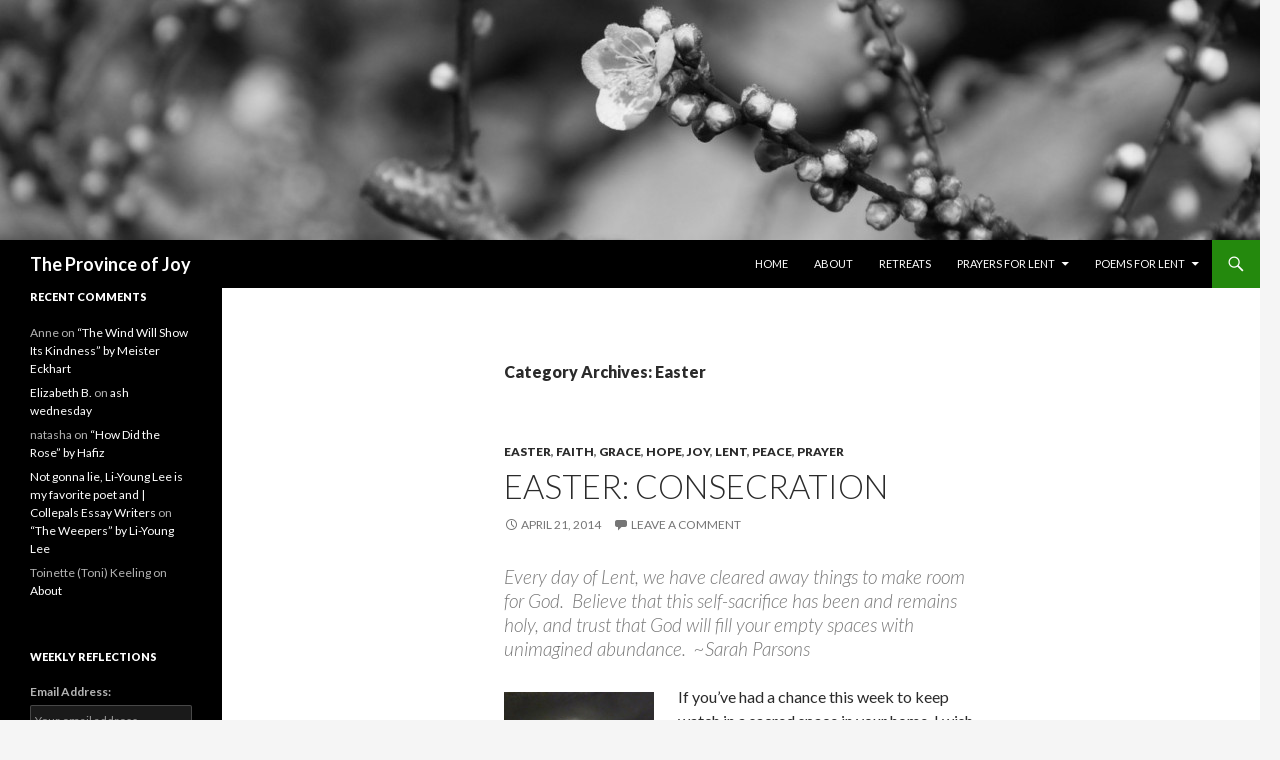

--- FILE ---
content_type: text/html; charset=UTF-8
request_url: https://theprovinceofjoy.com/?cat=31
body_size: 9620
content:
<!DOCTYPE html>
<!--[if IE 7]>
<html class="ie ie7" lang="en-US">
<![endif]-->
<!--[if IE 8]>
<html class="ie ie8" lang="en-US">
<![endif]-->
<!--[if !(IE 7) & !(IE 8)]><!-->
<html lang="en-US">
<!--<![endif]-->
<head>
	<meta charset="UTF-8">
	<meta name="viewport" content="width=device-width">
	<title>Easter | The Province of Joy</title>
	<link rel="profile" href="http://gmpg.org/xfn/11">
	<link rel="pingback" href="https://theprovinceofjoy.com/xmlrpc.php">
	<!--[if lt IE 9]>
	<script src="https://theprovinceofjoy.com/wp-content/themes/twentyfourteen/js/html5.js"></script>
	<![endif]-->
	<meta name='robots' content='max-image-preview:large' />
<link rel='dns-prefetch' href='//platform-api.sharethis.com' />
<link rel='dns-prefetch' href='//fonts.googleapis.com' />
<link rel="alternate" type="application/rss+xml" title="The Province of Joy &raquo; Feed" href="https://theprovinceofjoy.com/?feed=rss2" />
<link rel="alternate" type="application/rss+xml" title="The Province of Joy &raquo; Comments Feed" href="https://theprovinceofjoy.com/?feed=comments-rss2" />
<link rel="alternate" type="application/rss+xml" title="The Province of Joy &raquo; Easter Category Feed" href="https://theprovinceofjoy.com/?feed=rss2&#038;cat=31" />
<style id='wp-img-auto-sizes-contain-inline-css' type='text/css'>
img:is([sizes=auto i],[sizes^="auto," i]){contain-intrinsic-size:3000px 1500px}
/*# sourceURL=wp-img-auto-sizes-contain-inline-css */
</style>
<style id='wp-emoji-styles-inline-css' type='text/css'>

	img.wp-smiley, img.emoji {
		display: inline !important;
		border: none !important;
		box-shadow: none !important;
		height: 1em !important;
		width: 1em !important;
		margin: 0 0.07em !important;
		vertical-align: -0.1em !important;
		background: none !important;
		padding: 0 !important;
	}
/*# sourceURL=wp-emoji-styles-inline-css */
</style>
<style id='wp-block-library-inline-css' type='text/css'>
:root{--wp-block-synced-color:#7a00df;--wp-block-synced-color--rgb:122,0,223;--wp-bound-block-color:var(--wp-block-synced-color);--wp-editor-canvas-background:#ddd;--wp-admin-theme-color:#007cba;--wp-admin-theme-color--rgb:0,124,186;--wp-admin-theme-color-darker-10:#006ba1;--wp-admin-theme-color-darker-10--rgb:0,107,160.5;--wp-admin-theme-color-darker-20:#005a87;--wp-admin-theme-color-darker-20--rgb:0,90,135;--wp-admin-border-width-focus:2px}@media (min-resolution:192dpi){:root{--wp-admin-border-width-focus:1.5px}}.wp-element-button{cursor:pointer}:root .has-very-light-gray-background-color{background-color:#eee}:root .has-very-dark-gray-background-color{background-color:#313131}:root .has-very-light-gray-color{color:#eee}:root .has-very-dark-gray-color{color:#313131}:root .has-vivid-green-cyan-to-vivid-cyan-blue-gradient-background{background:linear-gradient(135deg,#00d084,#0693e3)}:root .has-purple-crush-gradient-background{background:linear-gradient(135deg,#34e2e4,#4721fb 50%,#ab1dfe)}:root .has-hazy-dawn-gradient-background{background:linear-gradient(135deg,#faaca8,#dad0ec)}:root .has-subdued-olive-gradient-background{background:linear-gradient(135deg,#fafae1,#67a671)}:root .has-atomic-cream-gradient-background{background:linear-gradient(135deg,#fdd79a,#004a59)}:root .has-nightshade-gradient-background{background:linear-gradient(135deg,#330968,#31cdcf)}:root .has-midnight-gradient-background{background:linear-gradient(135deg,#020381,#2874fc)}:root{--wp--preset--font-size--normal:16px;--wp--preset--font-size--huge:42px}.has-regular-font-size{font-size:1em}.has-larger-font-size{font-size:2.625em}.has-normal-font-size{font-size:var(--wp--preset--font-size--normal)}.has-huge-font-size{font-size:var(--wp--preset--font-size--huge)}.has-text-align-center{text-align:center}.has-text-align-left{text-align:left}.has-text-align-right{text-align:right}.has-fit-text{white-space:nowrap!important}#end-resizable-editor-section{display:none}.aligncenter{clear:both}.items-justified-left{justify-content:flex-start}.items-justified-center{justify-content:center}.items-justified-right{justify-content:flex-end}.items-justified-space-between{justify-content:space-between}.screen-reader-text{border:0;clip-path:inset(50%);height:1px;margin:-1px;overflow:hidden;padding:0;position:absolute;width:1px;word-wrap:normal!important}.screen-reader-text:focus{background-color:#ddd;clip-path:none;color:#444;display:block;font-size:1em;height:auto;left:5px;line-height:normal;padding:15px 23px 14px;text-decoration:none;top:5px;width:auto;z-index:100000}html :where(.has-border-color){border-style:solid}html :where([style*=border-top-color]){border-top-style:solid}html :where([style*=border-right-color]){border-right-style:solid}html :where([style*=border-bottom-color]){border-bottom-style:solid}html :where([style*=border-left-color]){border-left-style:solid}html :where([style*=border-width]){border-style:solid}html :where([style*=border-top-width]){border-top-style:solid}html :where([style*=border-right-width]){border-right-style:solid}html :where([style*=border-bottom-width]){border-bottom-style:solid}html :where([style*=border-left-width]){border-left-style:solid}html :where(img[class*=wp-image-]){height:auto;max-width:100%}:where(figure){margin:0 0 1em}html :where(.is-position-sticky){--wp-admin--admin-bar--position-offset:var(--wp-admin--admin-bar--height,0px)}@media screen and (max-width:600px){html :where(.is-position-sticky){--wp-admin--admin-bar--position-offset:0px}}

/*# sourceURL=wp-block-library-inline-css */
</style><style id='global-styles-inline-css' type='text/css'>
:root{--wp--preset--aspect-ratio--square: 1;--wp--preset--aspect-ratio--4-3: 4/3;--wp--preset--aspect-ratio--3-4: 3/4;--wp--preset--aspect-ratio--3-2: 3/2;--wp--preset--aspect-ratio--2-3: 2/3;--wp--preset--aspect-ratio--16-9: 16/9;--wp--preset--aspect-ratio--9-16: 9/16;--wp--preset--color--black: #000000;--wp--preset--color--cyan-bluish-gray: #abb8c3;--wp--preset--color--white: #ffffff;--wp--preset--color--pale-pink: #f78da7;--wp--preset--color--vivid-red: #cf2e2e;--wp--preset--color--luminous-vivid-orange: #ff6900;--wp--preset--color--luminous-vivid-amber: #fcb900;--wp--preset--color--light-green-cyan: #7bdcb5;--wp--preset--color--vivid-green-cyan: #00d084;--wp--preset--color--pale-cyan-blue: #8ed1fc;--wp--preset--color--vivid-cyan-blue: #0693e3;--wp--preset--color--vivid-purple: #9b51e0;--wp--preset--gradient--vivid-cyan-blue-to-vivid-purple: linear-gradient(135deg,rgb(6,147,227) 0%,rgb(155,81,224) 100%);--wp--preset--gradient--light-green-cyan-to-vivid-green-cyan: linear-gradient(135deg,rgb(122,220,180) 0%,rgb(0,208,130) 100%);--wp--preset--gradient--luminous-vivid-amber-to-luminous-vivid-orange: linear-gradient(135deg,rgb(252,185,0) 0%,rgb(255,105,0) 100%);--wp--preset--gradient--luminous-vivid-orange-to-vivid-red: linear-gradient(135deg,rgb(255,105,0) 0%,rgb(207,46,46) 100%);--wp--preset--gradient--very-light-gray-to-cyan-bluish-gray: linear-gradient(135deg,rgb(238,238,238) 0%,rgb(169,184,195) 100%);--wp--preset--gradient--cool-to-warm-spectrum: linear-gradient(135deg,rgb(74,234,220) 0%,rgb(151,120,209) 20%,rgb(207,42,186) 40%,rgb(238,44,130) 60%,rgb(251,105,98) 80%,rgb(254,248,76) 100%);--wp--preset--gradient--blush-light-purple: linear-gradient(135deg,rgb(255,206,236) 0%,rgb(152,150,240) 100%);--wp--preset--gradient--blush-bordeaux: linear-gradient(135deg,rgb(254,205,165) 0%,rgb(254,45,45) 50%,rgb(107,0,62) 100%);--wp--preset--gradient--luminous-dusk: linear-gradient(135deg,rgb(255,203,112) 0%,rgb(199,81,192) 50%,rgb(65,88,208) 100%);--wp--preset--gradient--pale-ocean: linear-gradient(135deg,rgb(255,245,203) 0%,rgb(182,227,212) 50%,rgb(51,167,181) 100%);--wp--preset--gradient--electric-grass: linear-gradient(135deg,rgb(202,248,128) 0%,rgb(113,206,126) 100%);--wp--preset--gradient--midnight: linear-gradient(135deg,rgb(2,3,129) 0%,rgb(40,116,252) 100%);--wp--preset--font-size--small: 13px;--wp--preset--font-size--medium: 20px;--wp--preset--font-size--large: 36px;--wp--preset--font-size--x-large: 42px;--wp--preset--spacing--20: 0.44rem;--wp--preset--spacing--30: 0.67rem;--wp--preset--spacing--40: 1rem;--wp--preset--spacing--50: 1.5rem;--wp--preset--spacing--60: 2.25rem;--wp--preset--spacing--70: 3.38rem;--wp--preset--spacing--80: 5.06rem;--wp--preset--shadow--natural: 6px 6px 9px rgba(0, 0, 0, 0.2);--wp--preset--shadow--deep: 12px 12px 50px rgba(0, 0, 0, 0.4);--wp--preset--shadow--sharp: 6px 6px 0px rgba(0, 0, 0, 0.2);--wp--preset--shadow--outlined: 6px 6px 0px -3px rgb(255, 255, 255), 6px 6px rgb(0, 0, 0);--wp--preset--shadow--crisp: 6px 6px 0px rgb(0, 0, 0);}:where(.is-layout-flex){gap: 0.5em;}:where(.is-layout-grid){gap: 0.5em;}body .is-layout-flex{display: flex;}.is-layout-flex{flex-wrap: wrap;align-items: center;}.is-layout-flex > :is(*, div){margin: 0;}body .is-layout-grid{display: grid;}.is-layout-grid > :is(*, div){margin: 0;}:where(.wp-block-columns.is-layout-flex){gap: 2em;}:where(.wp-block-columns.is-layout-grid){gap: 2em;}:where(.wp-block-post-template.is-layout-flex){gap: 1.25em;}:where(.wp-block-post-template.is-layout-grid){gap: 1.25em;}.has-black-color{color: var(--wp--preset--color--black) !important;}.has-cyan-bluish-gray-color{color: var(--wp--preset--color--cyan-bluish-gray) !important;}.has-white-color{color: var(--wp--preset--color--white) !important;}.has-pale-pink-color{color: var(--wp--preset--color--pale-pink) !important;}.has-vivid-red-color{color: var(--wp--preset--color--vivid-red) !important;}.has-luminous-vivid-orange-color{color: var(--wp--preset--color--luminous-vivid-orange) !important;}.has-luminous-vivid-amber-color{color: var(--wp--preset--color--luminous-vivid-amber) !important;}.has-light-green-cyan-color{color: var(--wp--preset--color--light-green-cyan) !important;}.has-vivid-green-cyan-color{color: var(--wp--preset--color--vivid-green-cyan) !important;}.has-pale-cyan-blue-color{color: var(--wp--preset--color--pale-cyan-blue) !important;}.has-vivid-cyan-blue-color{color: var(--wp--preset--color--vivid-cyan-blue) !important;}.has-vivid-purple-color{color: var(--wp--preset--color--vivid-purple) !important;}.has-black-background-color{background-color: var(--wp--preset--color--black) !important;}.has-cyan-bluish-gray-background-color{background-color: var(--wp--preset--color--cyan-bluish-gray) !important;}.has-white-background-color{background-color: var(--wp--preset--color--white) !important;}.has-pale-pink-background-color{background-color: var(--wp--preset--color--pale-pink) !important;}.has-vivid-red-background-color{background-color: var(--wp--preset--color--vivid-red) !important;}.has-luminous-vivid-orange-background-color{background-color: var(--wp--preset--color--luminous-vivid-orange) !important;}.has-luminous-vivid-amber-background-color{background-color: var(--wp--preset--color--luminous-vivid-amber) !important;}.has-light-green-cyan-background-color{background-color: var(--wp--preset--color--light-green-cyan) !important;}.has-vivid-green-cyan-background-color{background-color: var(--wp--preset--color--vivid-green-cyan) !important;}.has-pale-cyan-blue-background-color{background-color: var(--wp--preset--color--pale-cyan-blue) !important;}.has-vivid-cyan-blue-background-color{background-color: var(--wp--preset--color--vivid-cyan-blue) !important;}.has-vivid-purple-background-color{background-color: var(--wp--preset--color--vivid-purple) !important;}.has-black-border-color{border-color: var(--wp--preset--color--black) !important;}.has-cyan-bluish-gray-border-color{border-color: var(--wp--preset--color--cyan-bluish-gray) !important;}.has-white-border-color{border-color: var(--wp--preset--color--white) !important;}.has-pale-pink-border-color{border-color: var(--wp--preset--color--pale-pink) !important;}.has-vivid-red-border-color{border-color: var(--wp--preset--color--vivid-red) !important;}.has-luminous-vivid-orange-border-color{border-color: var(--wp--preset--color--luminous-vivid-orange) !important;}.has-luminous-vivid-amber-border-color{border-color: var(--wp--preset--color--luminous-vivid-amber) !important;}.has-light-green-cyan-border-color{border-color: var(--wp--preset--color--light-green-cyan) !important;}.has-vivid-green-cyan-border-color{border-color: var(--wp--preset--color--vivid-green-cyan) !important;}.has-pale-cyan-blue-border-color{border-color: var(--wp--preset--color--pale-cyan-blue) !important;}.has-vivid-cyan-blue-border-color{border-color: var(--wp--preset--color--vivid-cyan-blue) !important;}.has-vivid-purple-border-color{border-color: var(--wp--preset--color--vivid-purple) !important;}.has-vivid-cyan-blue-to-vivid-purple-gradient-background{background: var(--wp--preset--gradient--vivid-cyan-blue-to-vivid-purple) !important;}.has-light-green-cyan-to-vivid-green-cyan-gradient-background{background: var(--wp--preset--gradient--light-green-cyan-to-vivid-green-cyan) !important;}.has-luminous-vivid-amber-to-luminous-vivid-orange-gradient-background{background: var(--wp--preset--gradient--luminous-vivid-amber-to-luminous-vivid-orange) !important;}.has-luminous-vivid-orange-to-vivid-red-gradient-background{background: var(--wp--preset--gradient--luminous-vivid-orange-to-vivid-red) !important;}.has-very-light-gray-to-cyan-bluish-gray-gradient-background{background: var(--wp--preset--gradient--very-light-gray-to-cyan-bluish-gray) !important;}.has-cool-to-warm-spectrum-gradient-background{background: var(--wp--preset--gradient--cool-to-warm-spectrum) !important;}.has-blush-light-purple-gradient-background{background: var(--wp--preset--gradient--blush-light-purple) !important;}.has-blush-bordeaux-gradient-background{background: var(--wp--preset--gradient--blush-bordeaux) !important;}.has-luminous-dusk-gradient-background{background: var(--wp--preset--gradient--luminous-dusk) !important;}.has-pale-ocean-gradient-background{background: var(--wp--preset--gradient--pale-ocean) !important;}.has-electric-grass-gradient-background{background: var(--wp--preset--gradient--electric-grass) !important;}.has-midnight-gradient-background{background: var(--wp--preset--gradient--midnight) !important;}.has-small-font-size{font-size: var(--wp--preset--font-size--small) !important;}.has-medium-font-size{font-size: var(--wp--preset--font-size--medium) !important;}.has-large-font-size{font-size: var(--wp--preset--font-size--large) !important;}.has-x-large-font-size{font-size: var(--wp--preset--font-size--x-large) !important;}
/*# sourceURL=global-styles-inline-css */
</style>

<style id='classic-theme-styles-inline-css' type='text/css'>
/*! This file is auto-generated */
.wp-block-button__link{color:#fff;background-color:#32373c;border-radius:9999px;box-shadow:none;text-decoration:none;padding:calc(.667em + 2px) calc(1.333em + 2px);font-size:1.125em}.wp-block-file__button{background:#32373c;color:#fff;text-decoration:none}
/*# sourceURL=/wp-includes/css/classic-themes.min.css */
</style>
<link rel='stylesheet' id='mc4wp-form-basic-css' href='https://theprovinceofjoy.com/wp-content/plugins/mailchimp-for-wp/assets/css/form-basic.css?ver=4.10.9' type='text/css' media='all' />
<link rel='stylesheet' id='twentyfourteen-lato-css' href='https://fonts.googleapis.com/css?family=Lato%3A300%2C400%2C700%2C900%2C300italic%2C400italic%2C700italic&#038;subset=latin%2Clatin-ext' type='text/css' media='all' />
<link rel='stylesheet' id='genericons-css' href='https://theprovinceofjoy.com/wp-content/plugins/jetpack/_inc/genericons/genericons/genericons.css?ver=3.1' type='text/css' media='all' />
<link rel='stylesheet' id='twentyfourteen-style-css' href='https://theprovinceofjoy.com/wp-content/themes/twentyfourteen/style.css?ver=6.9' type='text/css' media='all' />
<script type="text/javascript" src="https://theprovinceofjoy.com/wp-includes/js/jquery/jquery.min.js?ver=3.7.1" id="jquery-core-js"></script>
<script type="text/javascript" src="https://theprovinceofjoy.com/wp-includes/js/jquery/jquery-migrate.min.js?ver=3.4.1" id="jquery-migrate-js"></script>
<script type="text/javascript" src="//platform-api.sharethis.com/js/sharethis.js#source=googleanalytics-wordpress#product=ga" id="googleanalytics-platform-sharethis-js"></script>
<link rel="https://api.w.org/" href="https://theprovinceofjoy.com/index.php?rest_route=/" /><link rel="alternate" title="JSON" type="application/json" href="https://theprovinceofjoy.com/index.php?rest_route=/wp/v2/categories/31" /><link rel="EditURI" type="application/rsd+xml" title="RSD" href="https://theprovinceofjoy.com/xmlrpc.php?rsd" />
<meta name="generator" content="WordPress 6.9" />
<style type="text/css">.recentcomments a{display:inline !important;padding:0 !important;margin:0 !important;}</style>
<link rel="stylesheet" href="https://theprovinceofjoy.com/wp-content/plugins/wassup/css/wassup-widget.css?ver=1.9.4.5" type="text/css" />
<script type="text/javascript">
//<![CDATA[
function wassup_get_screenres(){
	var screen_res = screen.width + " x " + screen.height;
	if(screen_res==" x ") screen_res=window.screen.width+" x "+window.screen.height;
	if(screen_res==" x ") screen_res=screen.availWidth+" x "+screen.availHeight;
	if (screen_res!=" x "){document.cookie = "wassup_screen_res42efe7c60f5349be638d68d51c367086=" + encodeURIComponent(screen_res)+ "; path=/; domain=" + document.domain;}
}
wassup_get_screenres();
//]]>
</script>	<style type="text/css" id="twentyfourteen-header-css">
			.site-title a {
			color: #ffffff;
		}
		</style>
	
<!-- Jetpack Open Graph Tags -->
<meta property="og:type" content="website" />
<meta property="og:title" content="Easter &#8211; The Province of Joy" />
<meta property="og:url" content="https://theprovinceofjoy.com/?cat=31" />
<meta property="og:site_name" content="The Province of Joy" />
<meta property="og:image" content="https://s0.wp.com/i/blank.jpg" />
<meta property="og:image:width" content="200" />
<meta property="og:image:height" content="200" />
<meta property="og:image:alt" content="" />
<meta property="og:locale" content="en_US" />

<!-- End Jetpack Open Graph Tags -->
</head>

<body class="archive category category-easter category-31 wp-theme-twentyfourteen header-image list-view full-width">
<div id="page" class="hfeed site">
		<div id="site-header">
		<a href="https://theprovinceofjoy.com/" rel="home">
			<img src="https://theprovinceofjoy.com/wp-content/uploads/2014/03/cropped-Plum-Blossom-Black-And-White-1260x1680.jpg" width="1260" height="240" alt="The Province of Joy">
		</a>
	</div>
	
	<header id="masthead" class="site-header" role="banner">
		<div class="header-main">
			<h1 class="site-title"><a href="https://theprovinceofjoy.com/" rel="home">The Province of Joy</a></h1>

			<div class="search-toggle">
				<a href="#search-container" class="screen-reader-text" aria-expanded="false" aria-controls="search-container">Search</a>
			</div>

			<nav id="primary-navigation" class="site-navigation primary-navigation" role="navigation">
				<button class="menu-toggle">Primary Menu</button>
				<a class="screen-reader-text skip-link" href="#content">Skip to content</a>
				<div id="primary-menu" class="nav-menu"><ul>
<li class="page_item page-item-300"><a href="https://theprovinceofjoy.com/?page_id=300">home</a></li>
<li class="page_item page-item-2"><a href="https://theprovinceofjoy.com/?page_id=2">About</a></li>
<li class="page_item page-item-34"><a href="https://theprovinceofjoy.com/">Retreats</a></li>
<li class="page_item page-item-213 page_item_has_children"><a href="https://theprovinceofjoy.com/?page_id=213">Prayers for Lent</a>
<ul class='children'>
	<li class="page_item page-item-331"><a href="https://theprovinceofjoy.com/?page_id=331">prayers for first week of lent</a></li>
	<li class="page_item page-item-336"><a href="https://theprovinceofjoy.com/?page_id=336">prayers for fourth week of lent</a></li>
	<li class="page_item page-item-311"><a href="https://theprovinceofjoy.com/?page_id=311">prayers for second week of lent</a></li>
	<li class="page_item page-item-338"><a href="https://theprovinceofjoy.com/?page_id=338">prayers for the fifth week of lent into holy week</a></li>
	<li class="page_item page-item-333"><a href="https://theprovinceofjoy.com/?page_id=333">prayers for third week of lent</a></li>
</ul>
</li>
<li class="page_item page-item-437 page_item_has_children"><a href="https://theprovinceofjoy.com/?page_id=437">Poems for Lent</a>
<ul class='children'>
	<li class="page_item page-item-374"><a href="https://theprovinceofjoy.com/?page_id=374">Session I: Songs of Lament</a></li>
	<li class="page_item page-item-472"><a href="https://theprovinceofjoy.com/?page_id=472">Session II: Songs of Thanksgiving</a></li>
</ul>
</li>
</ul></div>
			</nav>
		</div>

		<div id="search-container" class="search-box-wrapper hide">
			<div class="search-box">
				<form role="search" method="get" class="search-form" action="https://theprovinceofjoy.com/">
				<label>
					<span class="screen-reader-text">Search for:</span>
					<input type="search" class="search-field" placeholder="Search &hellip;" value="" name="s" />
				</label>
				<input type="submit" class="search-submit" value="Search" />
			</form>			</div>
		</div>
	</header><!-- #masthead -->

	<div id="main" class="site-main">

	<section id="primary" class="content-area">
		<div id="content" class="site-content" role="main">

			
			<header class="archive-header">
				<h1 class="archive-title">Category Archives: Easter</h1>

							</header><!-- .archive-header -->

			
<article id="post-125" class="post-125 post type-post status-publish format-standard hentry category-easter category-faith category-grace category-hope category-joy category-lent category-peace category-prayer">
	
	<header class="entry-header">
				<div class="entry-meta">
			<span class="cat-links"><a href="https://theprovinceofjoy.com/?cat=31" rel="category">Easter</a>, <a href="https://theprovinceofjoy.com/?cat=24" rel="category">Faith</a>, <a href="https://theprovinceofjoy.com/?cat=16" rel="category">Grace</a>, <a href="https://theprovinceofjoy.com/?cat=25" rel="category">Hope</a>, <a href="https://theprovinceofjoy.com/?cat=5" rel="category">Joy</a>, <a href="https://theprovinceofjoy.com/?cat=2" rel="category">Lent</a>, <a href="https://theprovinceofjoy.com/?cat=17" rel="category">Peace</a>, <a href="https://theprovinceofjoy.com/?cat=3" rel="category">Prayer</a></span>
		</div>
		<h1 class="entry-title"><a href="https://theprovinceofjoy.com/?p=125" rel="bookmark">Easter: Consecration</a></h1>
		<div class="entry-meta">
			<span class="entry-date"><a href="https://theprovinceofjoy.com/?p=125" rel="bookmark"><time class="entry-date" datetime="2014-04-21T14:55:15-07:00">April 21, 2014</time></a></span> <span class="byline"><span class="author vcard"><a class="url fn n" href="https://theprovinceofjoy.com/?author=1" rel="author">2or3littlebirds</a></span></span>			<span class="comments-link"><a href="https://theprovinceofjoy.com/?p=125#respond">Leave a comment</a></span>
					</div><!-- .entry-meta -->
	</header><!-- .entry-header -->

		<div class="entry-content">
		<blockquote><p>Every day of Lent, we have cleared away things to make room for God.  Believe that this self-sacrifice has been and remains holy, and trust that God will fill your empty spaces with unimagined abundance.  ~Sarah Parsons</p></blockquote>
<p style="text-align: left;"><a href="https://theprovinceofjoy.com/wp-content/uploads/2014/04/resurrection-morning-iis.jpg"><img decoding="async" class="alignleft size-thumbnail wp-image-127" src="https://theprovinceofjoy.com/wp-content/uploads/2014/04/resurrection-morning-iis-150x150.jpg" alt="resurrection-morning-iis" width="150" height="150" /></a>If you&#8217;ve had a chance this week to keep watch in a sacred space in your home, I wish for you many more moments of rest and relaxation in the holy space you&#8217;ve cleared there.  As you read, pray and sit quietly with God, may you feel nourished and inspired to share the gift of peace with others. May the light, grace, hope, and JOY of Easter live in your hearts today and always.</p>
<blockquote>
<p style="text-align: right;">We have been told.<br />
We&#8217;ve seen his face<br />
and heard his voice alive in our hearts.<br />
&#8220;Live in my love with all your heart.<br />
As the Father has loved me, so I have loved you.&#8221;</p>
<p style="text-align: right;">~ We Have Been Told, lyrics by David Haas</p>
<p>A person should always offer a prayer of graciousness for the love that has awakened in them. When you feel love for your beloved and his or her love for you, now and again you should offer the warmth of your love as a blessing for those who are damaged and unloved. Send that love out into the world to people who are desperate; to those who are starving; to those who are trapped in prison; in hospitals and all the brutal terrains of bleak and tormented lives. When you send that love out from the bountifulness of your own love, it reaches other people. This love is the deepest power of prayer.</p>
<p>~ John O&#8217;Donohue <em>from <strong>Anam Cara</strong></em></p></blockquote>
<hr />
<p>If you are making your way here for the first time, we have been working through a Lenten discussion of Sarah Parsons&#8217; book <em>A Clearing Season</em>.</p>
<p>For related posts in this retreat sequence see:</p>
<p><a title="ash wednesday" href="https://theprovinceofjoy.com/?p=42" target="_blank">Ash Wednesday</a> | <a title="lent: exploring the wilderness" href="https://theprovinceofjoy.com/?p=46" target="_blank">Lent: Exploring the Wilderness</a> | <a title="Lent: first clearing" href="https://theprovinceofjoy.com/?p=64" target="_blank">Lent: First Clearing</a> | <a title="Lent: Natural Rhythms" href="https://theprovinceofjoy.com/?p=88">Lent: Natural Rhythms</a> | <a title="Lent: New Growth" href="https://theprovinceofjoy.com/?p=97">Lent: New Growth</a> | <a title="Lent: weathering storms" href="https://theprovinceofjoy.com/?p=117" target="_blank">Lent: Weathering Storms</a></p>
<p>&nbsp;</p>
	</div><!-- .entry-content -->
	
	</article><!-- #post-## -->
		</div><!-- #content -->
	</section><!-- #primary -->

<div id="secondary">
	
	
		<div id="primary-sidebar" class="primary-sidebar widget-area" role="complementary">
		<aside id="recent-comments-2" class="widget widget_recent_comments"><h1 class="widget-title">Recent Comments</h1><ul id="recentcomments"><li class="recentcomments"><span class="comment-author-link">Anne</span> on <a href="https://theprovinceofjoy.com/?p=429#comment-16908">&#8220;The Wind Will Show Its Kindness&#8221; by Meister Eckhart</a></li><li class="recentcomments"><span class="comment-author-link"><a href="https://trippingbit.com/MB" class="url" rel="ugc external nofollow">Elizabeth B.</a></span> on <a href="https://theprovinceofjoy.com/?p=42#comment-14439">ash wednesday</a></li><li class="recentcomments"><span class="comment-author-link">natasha</span> on <a href="https://theprovinceofjoy.com/?p=495#comment-13843">&#8220;How Did the Rose&#8221; by Hafiz</a></li><li class="recentcomments"><span class="comment-author-link"><a href="https://myessaywriters.co/solutions/not-gonna-lie-li-young-lee-is-my-favorite-poet-and/" class="url" rel="ugc external nofollow">Not gonna lie, Li-Young Lee is my favorite poet and | Collepals Essay Writers</a></span> on <a href="https://theprovinceofjoy.com/?p=419#comment-11925">&#8220;The Weepers&#8221; by Li-Young Lee</a></li><li class="recentcomments"><span class="comment-author-link">Toinette (Toni) Keeling</span> on <a href="https://theprovinceofjoy.com/?page_id=2#comment-11697">About</a></li></ul></aside><aside id="mc4wp_form_widget-2" class="widget widget_mc4wp_form_widget"><h1 class="widget-title">Weekly Reflections</h1><script>(function() {
	window.mc4wp = window.mc4wp || {
		listeners: [],
		forms: {
			on: function(evt, cb) {
				window.mc4wp.listeners.push(
					{
						event   : evt,
						callback: cb
					}
				);
			}
		}
	}
})();
</script><!-- Mailchimp for WordPress v4.10.9 - https://wordpress.org/plugins/mailchimp-for-wp/ --><form id="mc4wp-form-1" class="mc4wp-form mc4wp-form-534 mc4wp-form-basic" method="post" data-id="534" data-name="Default sign-up form" ><div class="mc4wp-form-fields"><p>
    <label>Email Address:</label>
    <input required="required" placeholder="Your email address" name="EMAIL" type="email">
</p>
<p>
	<input type="submit" value="Sign up" />
</p></div><label style="display: none !important;">Leave this field empty if you're human: <input type="text" name="_mc4wp_honeypot" value="" tabindex="-1" autocomplete="off" /></label><input type="hidden" name="_mc4wp_timestamp" value="1768731957" /><input type="hidden" name="_mc4wp_form_id" value="534" /><input type="hidden" name="_mc4wp_form_element_id" value="mc4wp-form-1" /><div class="mc4wp-response"></div></form><!-- / Mailchimp for WordPress Plugin --></aside><aside id="search-2" class="widget widget_search"><form role="search" method="get" class="search-form" action="https://theprovinceofjoy.com/">
				<label>
					<span class="screen-reader-text">Search for:</span>
					<input type="search" class="search-field" placeholder="Search &hellip;" value="" name="s" />
				</label>
				<input type="submit" class="search-submit" value="Search" />
			</form></aside><aside id="archives-2" class="widget widget_archive"><h1 class="widget-title">Archives</h1>
			<ul>
					<li><a href='https://theprovinceofjoy.com/?m=201703'>March 2017</a></li>
	<li><a href='https://theprovinceofjoy.com/?m=201503'>March 2015</a></li>
	<li><a href='https://theprovinceofjoy.com/?m=201502'>February 2015</a></li>
	<li><a href='https://theprovinceofjoy.com/?m=201404'>April 2014</a></li>
	<li><a href='https://theprovinceofjoy.com/?m=201403'>March 2014</a></li>
			</ul>

			</aside><aside id="categories-2" class="widget widget_categories"><h1 class="widget-title">Categories</h1>
			<ul>
					<li class="cat-item cat-item-34"><a href="https://theprovinceofjoy.com/?cat=34">Bible</a>
</li>
	<li class="cat-item cat-item-31 current-cat"><a aria-current="page" href="https://theprovinceofjoy.com/?cat=31">Easter</a>
</li>
	<li class="cat-item cat-item-24"><a href="https://theprovinceofjoy.com/?cat=24">Faith</a>
</li>
	<li class="cat-item cat-item-29"><a href="https://theprovinceofjoy.com/?cat=29">Forgiveness</a>
</li>
	<li class="cat-item cat-item-16"><a href="https://theprovinceofjoy.com/?cat=16">Grace</a>
</li>
	<li class="cat-item cat-item-25"><a href="https://theprovinceofjoy.com/?cat=25">Hope</a>
</li>
	<li class="cat-item cat-item-5"><a href="https://theprovinceofjoy.com/?cat=5">Joy</a>
</li>
	<li class="cat-item cat-item-2"><a href="https://theprovinceofjoy.com/?cat=2">Lent</a>
</li>
	<li class="cat-item cat-item-17"><a href="https://theprovinceofjoy.com/?cat=17">Peace</a>
</li>
	<li class="cat-item cat-item-40"><a href="https://theprovinceofjoy.com/?cat=40">Poems for Contemplation</a>
</li>
	<li class="cat-item cat-item-3"><a href="https://theprovinceofjoy.com/?cat=3">Prayer</a>
</li>
	<li class="cat-item cat-item-7"><a href="https://theprovinceofjoy.com/?cat=7">Simplifying</a>
</li>
	<li class="cat-item cat-item-6"><a href="https://theprovinceofjoy.com/?cat=6">Simplifying the Soul</a>
</li>
	<li class="cat-item cat-item-4"><a href="https://theprovinceofjoy.com/?cat=4">Spirituality</a>
</li>
	<li class="cat-item cat-item-15"><a href="https://theprovinceofjoy.com/?cat=15">The Catholic Church</a>
</li>
			</ul>

			</aside>	</div><!-- #primary-sidebar -->
	</div><!-- #secondary -->

		</div><!-- #main -->

		<footer id="colophon" class="site-footer" role="contentinfo">

			
			<div class="site-info">
								<a href="https://wordpress.org/">Proudly powered by WordPress</a>
			</div><!-- .site-info -->
		</footer><!-- #colophon -->
	</div><!-- #page -->

	<script>(function() {function maybePrefixUrlField () {
  const value = this.value.trim()
  if (value !== '' && value.indexOf('http') !== 0) {
    this.value = 'http://' + value
  }
}

const urlFields = document.querySelectorAll('.mc4wp-form input[type="url"]')
for (let j = 0; j < urlFields.length; j++) {
  urlFields[j].addEventListener('blur', maybePrefixUrlField)
}
})();</script>
<!-- <p class="small"> WassUp 1.9.4.5 timestamp: 2026-01-18 10:25:57AM UTC (02:25AM)<br />
If above timestamp is not current time, this page is cached.</p> -->
<script type="text/javascript" src="https://theprovinceofjoy.com/wp-content/themes/twentyfourteen/js/functions.js?ver=20150315" id="twentyfourteen-script-js"></script>
<script type="text/javascript" defer src="https://theprovinceofjoy.com/wp-content/plugins/mailchimp-for-wp/assets/js/forms.js?ver=4.10.9" id="mc4wp-forms-api-js"></script>
<script id="wp-emoji-settings" type="application/json">
{"baseUrl":"https://s.w.org/images/core/emoji/17.0.2/72x72/","ext":".png","svgUrl":"https://s.w.org/images/core/emoji/17.0.2/svg/","svgExt":".svg","source":{"concatemoji":"https://theprovinceofjoy.com/wp-includes/js/wp-emoji-release.min.js?ver=6.9"}}
</script>
<script type="module">
/* <![CDATA[ */
/*! This file is auto-generated */
const a=JSON.parse(document.getElementById("wp-emoji-settings").textContent),o=(window._wpemojiSettings=a,"wpEmojiSettingsSupports"),s=["flag","emoji"];function i(e){try{var t={supportTests:e,timestamp:(new Date).valueOf()};sessionStorage.setItem(o,JSON.stringify(t))}catch(e){}}function c(e,t,n){e.clearRect(0,0,e.canvas.width,e.canvas.height),e.fillText(t,0,0);t=new Uint32Array(e.getImageData(0,0,e.canvas.width,e.canvas.height).data);e.clearRect(0,0,e.canvas.width,e.canvas.height),e.fillText(n,0,0);const a=new Uint32Array(e.getImageData(0,0,e.canvas.width,e.canvas.height).data);return t.every((e,t)=>e===a[t])}function p(e,t){e.clearRect(0,0,e.canvas.width,e.canvas.height),e.fillText(t,0,0);var n=e.getImageData(16,16,1,1);for(let e=0;e<n.data.length;e++)if(0!==n.data[e])return!1;return!0}function u(e,t,n,a){switch(t){case"flag":return n(e,"\ud83c\udff3\ufe0f\u200d\u26a7\ufe0f","\ud83c\udff3\ufe0f\u200b\u26a7\ufe0f")?!1:!n(e,"\ud83c\udde8\ud83c\uddf6","\ud83c\udde8\u200b\ud83c\uddf6")&&!n(e,"\ud83c\udff4\udb40\udc67\udb40\udc62\udb40\udc65\udb40\udc6e\udb40\udc67\udb40\udc7f","\ud83c\udff4\u200b\udb40\udc67\u200b\udb40\udc62\u200b\udb40\udc65\u200b\udb40\udc6e\u200b\udb40\udc67\u200b\udb40\udc7f");case"emoji":return!a(e,"\ud83e\u1fac8")}return!1}function f(e,t,n,a){let r;const o=(r="undefined"!=typeof WorkerGlobalScope&&self instanceof WorkerGlobalScope?new OffscreenCanvas(300,150):document.createElement("canvas")).getContext("2d",{willReadFrequently:!0}),s=(o.textBaseline="top",o.font="600 32px Arial",{});return e.forEach(e=>{s[e]=t(o,e,n,a)}),s}function r(e){var t=document.createElement("script");t.src=e,t.defer=!0,document.head.appendChild(t)}a.supports={everything:!0,everythingExceptFlag:!0},new Promise(t=>{let n=function(){try{var e=JSON.parse(sessionStorage.getItem(o));if("object"==typeof e&&"number"==typeof e.timestamp&&(new Date).valueOf()<e.timestamp+604800&&"object"==typeof e.supportTests)return e.supportTests}catch(e){}return null}();if(!n){if("undefined"!=typeof Worker&&"undefined"!=typeof OffscreenCanvas&&"undefined"!=typeof URL&&URL.createObjectURL&&"undefined"!=typeof Blob)try{var e="postMessage("+f.toString()+"("+[JSON.stringify(s),u.toString(),c.toString(),p.toString()].join(",")+"));",a=new Blob([e],{type:"text/javascript"});const r=new Worker(URL.createObjectURL(a),{name:"wpTestEmojiSupports"});return void(r.onmessage=e=>{i(n=e.data),r.terminate(),t(n)})}catch(e){}i(n=f(s,u,c,p))}t(n)}).then(e=>{for(const n in e)a.supports[n]=e[n],a.supports.everything=a.supports.everything&&a.supports[n],"flag"!==n&&(a.supports.everythingExceptFlag=a.supports.everythingExceptFlag&&a.supports[n]);var t;a.supports.everythingExceptFlag=a.supports.everythingExceptFlag&&!a.supports.flag,a.supports.everything||((t=a.source||{}).concatemoji?r(t.concatemoji):t.wpemoji&&t.twemoji&&(r(t.twemoji),r(t.wpemoji)))});
//# sourceURL=https://theprovinceofjoy.com/wp-includes/js/wp-emoji-loader.min.js
/* ]]> */
</script>
</body>
</html>